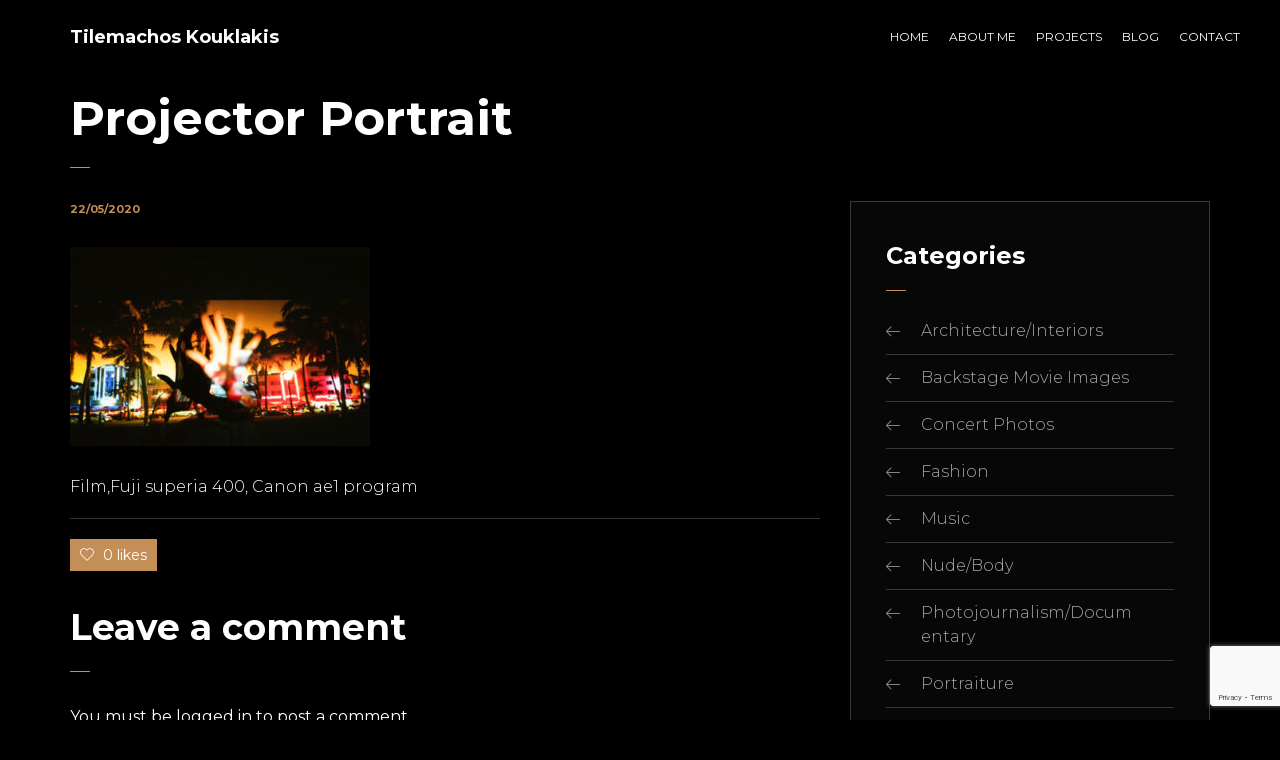

--- FILE ---
content_type: text/html; charset=utf-8
request_url: https://www.google.com/recaptcha/api2/anchor?ar=1&k=6LfRj5oUAAAAANMCQ0F7goXyCwqyLIRPzUa-wOqO&co=aHR0cHM6Ly93d3cua291a2xha2lzLmNvbTo0NDM.&hl=en&v=N67nZn4AqZkNcbeMu4prBgzg&size=invisible&anchor-ms=20000&execute-ms=30000&cb=9c8sbeuqz6w8
body_size: 48803
content:
<!DOCTYPE HTML><html dir="ltr" lang="en"><head><meta http-equiv="Content-Type" content="text/html; charset=UTF-8">
<meta http-equiv="X-UA-Compatible" content="IE=edge">
<title>reCAPTCHA</title>
<style type="text/css">
/* cyrillic-ext */
@font-face {
  font-family: 'Roboto';
  font-style: normal;
  font-weight: 400;
  font-stretch: 100%;
  src: url(//fonts.gstatic.com/s/roboto/v48/KFO7CnqEu92Fr1ME7kSn66aGLdTylUAMa3GUBHMdazTgWw.woff2) format('woff2');
  unicode-range: U+0460-052F, U+1C80-1C8A, U+20B4, U+2DE0-2DFF, U+A640-A69F, U+FE2E-FE2F;
}
/* cyrillic */
@font-face {
  font-family: 'Roboto';
  font-style: normal;
  font-weight: 400;
  font-stretch: 100%;
  src: url(//fonts.gstatic.com/s/roboto/v48/KFO7CnqEu92Fr1ME7kSn66aGLdTylUAMa3iUBHMdazTgWw.woff2) format('woff2');
  unicode-range: U+0301, U+0400-045F, U+0490-0491, U+04B0-04B1, U+2116;
}
/* greek-ext */
@font-face {
  font-family: 'Roboto';
  font-style: normal;
  font-weight: 400;
  font-stretch: 100%;
  src: url(//fonts.gstatic.com/s/roboto/v48/KFO7CnqEu92Fr1ME7kSn66aGLdTylUAMa3CUBHMdazTgWw.woff2) format('woff2');
  unicode-range: U+1F00-1FFF;
}
/* greek */
@font-face {
  font-family: 'Roboto';
  font-style: normal;
  font-weight: 400;
  font-stretch: 100%;
  src: url(//fonts.gstatic.com/s/roboto/v48/KFO7CnqEu92Fr1ME7kSn66aGLdTylUAMa3-UBHMdazTgWw.woff2) format('woff2');
  unicode-range: U+0370-0377, U+037A-037F, U+0384-038A, U+038C, U+038E-03A1, U+03A3-03FF;
}
/* math */
@font-face {
  font-family: 'Roboto';
  font-style: normal;
  font-weight: 400;
  font-stretch: 100%;
  src: url(//fonts.gstatic.com/s/roboto/v48/KFO7CnqEu92Fr1ME7kSn66aGLdTylUAMawCUBHMdazTgWw.woff2) format('woff2');
  unicode-range: U+0302-0303, U+0305, U+0307-0308, U+0310, U+0312, U+0315, U+031A, U+0326-0327, U+032C, U+032F-0330, U+0332-0333, U+0338, U+033A, U+0346, U+034D, U+0391-03A1, U+03A3-03A9, U+03B1-03C9, U+03D1, U+03D5-03D6, U+03F0-03F1, U+03F4-03F5, U+2016-2017, U+2034-2038, U+203C, U+2040, U+2043, U+2047, U+2050, U+2057, U+205F, U+2070-2071, U+2074-208E, U+2090-209C, U+20D0-20DC, U+20E1, U+20E5-20EF, U+2100-2112, U+2114-2115, U+2117-2121, U+2123-214F, U+2190, U+2192, U+2194-21AE, U+21B0-21E5, U+21F1-21F2, U+21F4-2211, U+2213-2214, U+2216-22FF, U+2308-230B, U+2310, U+2319, U+231C-2321, U+2336-237A, U+237C, U+2395, U+239B-23B7, U+23D0, U+23DC-23E1, U+2474-2475, U+25AF, U+25B3, U+25B7, U+25BD, U+25C1, U+25CA, U+25CC, U+25FB, U+266D-266F, U+27C0-27FF, U+2900-2AFF, U+2B0E-2B11, U+2B30-2B4C, U+2BFE, U+3030, U+FF5B, U+FF5D, U+1D400-1D7FF, U+1EE00-1EEFF;
}
/* symbols */
@font-face {
  font-family: 'Roboto';
  font-style: normal;
  font-weight: 400;
  font-stretch: 100%;
  src: url(//fonts.gstatic.com/s/roboto/v48/KFO7CnqEu92Fr1ME7kSn66aGLdTylUAMaxKUBHMdazTgWw.woff2) format('woff2');
  unicode-range: U+0001-000C, U+000E-001F, U+007F-009F, U+20DD-20E0, U+20E2-20E4, U+2150-218F, U+2190, U+2192, U+2194-2199, U+21AF, U+21E6-21F0, U+21F3, U+2218-2219, U+2299, U+22C4-22C6, U+2300-243F, U+2440-244A, U+2460-24FF, U+25A0-27BF, U+2800-28FF, U+2921-2922, U+2981, U+29BF, U+29EB, U+2B00-2BFF, U+4DC0-4DFF, U+FFF9-FFFB, U+10140-1018E, U+10190-1019C, U+101A0, U+101D0-101FD, U+102E0-102FB, U+10E60-10E7E, U+1D2C0-1D2D3, U+1D2E0-1D37F, U+1F000-1F0FF, U+1F100-1F1AD, U+1F1E6-1F1FF, U+1F30D-1F30F, U+1F315, U+1F31C, U+1F31E, U+1F320-1F32C, U+1F336, U+1F378, U+1F37D, U+1F382, U+1F393-1F39F, U+1F3A7-1F3A8, U+1F3AC-1F3AF, U+1F3C2, U+1F3C4-1F3C6, U+1F3CA-1F3CE, U+1F3D4-1F3E0, U+1F3ED, U+1F3F1-1F3F3, U+1F3F5-1F3F7, U+1F408, U+1F415, U+1F41F, U+1F426, U+1F43F, U+1F441-1F442, U+1F444, U+1F446-1F449, U+1F44C-1F44E, U+1F453, U+1F46A, U+1F47D, U+1F4A3, U+1F4B0, U+1F4B3, U+1F4B9, U+1F4BB, U+1F4BF, U+1F4C8-1F4CB, U+1F4D6, U+1F4DA, U+1F4DF, U+1F4E3-1F4E6, U+1F4EA-1F4ED, U+1F4F7, U+1F4F9-1F4FB, U+1F4FD-1F4FE, U+1F503, U+1F507-1F50B, U+1F50D, U+1F512-1F513, U+1F53E-1F54A, U+1F54F-1F5FA, U+1F610, U+1F650-1F67F, U+1F687, U+1F68D, U+1F691, U+1F694, U+1F698, U+1F6AD, U+1F6B2, U+1F6B9-1F6BA, U+1F6BC, U+1F6C6-1F6CF, U+1F6D3-1F6D7, U+1F6E0-1F6EA, U+1F6F0-1F6F3, U+1F6F7-1F6FC, U+1F700-1F7FF, U+1F800-1F80B, U+1F810-1F847, U+1F850-1F859, U+1F860-1F887, U+1F890-1F8AD, U+1F8B0-1F8BB, U+1F8C0-1F8C1, U+1F900-1F90B, U+1F93B, U+1F946, U+1F984, U+1F996, U+1F9E9, U+1FA00-1FA6F, U+1FA70-1FA7C, U+1FA80-1FA89, U+1FA8F-1FAC6, U+1FACE-1FADC, U+1FADF-1FAE9, U+1FAF0-1FAF8, U+1FB00-1FBFF;
}
/* vietnamese */
@font-face {
  font-family: 'Roboto';
  font-style: normal;
  font-weight: 400;
  font-stretch: 100%;
  src: url(//fonts.gstatic.com/s/roboto/v48/KFO7CnqEu92Fr1ME7kSn66aGLdTylUAMa3OUBHMdazTgWw.woff2) format('woff2');
  unicode-range: U+0102-0103, U+0110-0111, U+0128-0129, U+0168-0169, U+01A0-01A1, U+01AF-01B0, U+0300-0301, U+0303-0304, U+0308-0309, U+0323, U+0329, U+1EA0-1EF9, U+20AB;
}
/* latin-ext */
@font-face {
  font-family: 'Roboto';
  font-style: normal;
  font-weight: 400;
  font-stretch: 100%;
  src: url(//fonts.gstatic.com/s/roboto/v48/KFO7CnqEu92Fr1ME7kSn66aGLdTylUAMa3KUBHMdazTgWw.woff2) format('woff2');
  unicode-range: U+0100-02BA, U+02BD-02C5, U+02C7-02CC, U+02CE-02D7, U+02DD-02FF, U+0304, U+0308, U+0329, U+1D00-1DBF, U+1E00-1E9F, U+1EF2-1EFF, U+2020, U+20A0-20AB, U+20AD-20C0, U+2113, U+2C60-2C7F, U+A720-A7FF;
}
/* latin */
@font-face {
  font-family: 'Roboto';
  font-style: normal;
  font-weight: 400;
  font-stretch: 100%;
  src: url(//fonts.gstatic.com/s/roboto/v48/KFO7CnqEu92Fr1ME7kSn66aGLdTylUAMa3yUBHMdazQ.woff2) format('woff2');
  unicode-range: U+0000-00FF, U+0131, U+0152-0153, U+02BB-02BC, U+02C6, U+02DA, U+02DC, U+0304, U+0308, U+0329, U+2000-206F, U+20AC, U+2122, U+2191, U+2193, U+2212, U+2215, U+FEFF, U+FFFD;
}
/* cyrillic-ext */
@font-face {
  font-family: 'Roboto';
  font-style: normal;
  font-weight: 500;
  font-stretch: 100%;
  src: url(//fonts.gstatic.com/s/roboto/v48/KFO7CnqEu92Fr1ME7kSn66aGLdTylUAMa3GUBHMdazTgWw.woff2) format('woff2');
  unicode-range: U+0460-052F, U+1C80-1C8A, U+20B4, U+2DE0-2DFF, U+A640-A69F, U+FE2E-FE2F;
}
/* cyrillic */
@font-face {
  font-family: 'Roboto';
  font-style: normal;
  font-weight: 500;
  font-stretch: 100%;
  src: url(//fonts.gstatic.com/s/roboto/v48/KFO7CnqEu92Fr1ME7kSn66aGLdTylUAMa3iUBHMdazTgWw.woff2) format('woff2');
  unicode-range: U+0301, U+0400-045F, U+0490-0491, U+04B0-04B1, U+2116;
}
/* greek-ext */
@font-face {
  font-family: 'Roboto';
  font-style: normal;
  font-weight: 500;
  font-stretch: 100%;
  src: url(//fonts.gstatic.com/s/roboto/v48/KFO7CnqEu92Fr1ME7kSn66aGLdTylUAMa3CUBHMdazTgWw.woff2) format('woff2');
  unicode-range: U+1F00-1FFF;
}
/* greek */
@font-face {
  font-family: 'Roboto';
  font-style: normal;
  font-weight: 500;
  font-stretch: 100%;
  src: url(//fonts.gstatic.com/s/roboto/v48/KFO7CnqEu92Fr1ME7kSn66aGLdTylUAMa3-UBHMdazTgWw.woff2) format('woff2');
  unicode-range: U+0370-0377, U+037A-037F, U+0384-038A, U+038C, U+038E-03A1, U+03A3-03FF;
}
/* math */
@font-face {
  font-family: 'Roboto';
  font-style: normal;
  font-weight: 500;
  font-stretch: 100%;
  src: url(//fonts.gstatic.com/s/roboto/v48/KFO7CnqEu92Fr1ME7kSn66aGLdTylUAMawCUBHMdazTgWw.woff2) format('woff2');
  unicode-range: U+0302-0303, U+0305, U+0307-0308, U+0310, U+0312, U+0315, U+031A, U+0326-0327, U+032C, U+032F-0330, U+0332-0333, U+0338, U+033A, U+0346, U+034D, U+0391-03A1, U+03A3-03A9, U+03B1-03C9, U+03D1, U+03D5-03D6, U+03F0-03F1, U+03F4-03F5, U+2016-2017, U+2034-2038, U+203C, U+2040, U+2043, U+2047, U+2050, U+2057, U+205F, U+2070-2071, U+2074-208E, U+2090-209C, U+20D0-20DC, U+20E1, U+20E5-20EF, U+2100-2112, U+2114-2115, U+2117-2121, U+2123-214F, U+2190, U+2192, U+2194-21AE, U+21B0-21E5, U+21F1-21F2, U+21F4-2211, U+2213-2214, U+2216-22FF, U+2308-230B, U+2310, U+2319, U+231C-2321, U+2336-237A, U+237C, U+2395, U+239B-23B7, U+23D0, U+23DC-23E1, U+2474-2475, U+25AF, U+25B3, U+25B7, U+25BD, U+25C1, U+25CA, U+25CC, U+25FB, U+266D-266F, U+27C0-27FF, U+2900-2AFF, U+2B0E-2B11, U+2B30-2B4C, U+2BFE, U+3030, U+FF5B, U+FF5D, U+1D400-1D7FF, U+1EE00-1EEFF;
}
/* symbols */
@font-face {
  font-family: 'Roboto';
  font-style: normal;
  font-weight: 500;
  font-stretch: 100%;
  src: url(//fonts.gstatic.com/s/roboto/v48/KFO7CnqEu92Fr1ME7kSn66aGLdTylUAMaxKUBHMdazTgWw.woff2) format('woff2');
  unicode-range: U+0001-000C, U+000E-001F, U+007F-009F, U+20DD-20E0, U+20E2-20E4, U+2150-218F, U+2190, U+2192, U+2194-2199, U+21AF, U+21E6-21F0, U+21F3, U+2218-2219, U+2299, U+22C4-22C6, U+2300-243F, U+2440-244A, U+2460-24FF, U+25A0-27BF, U+2800-28FF, U+2921-2922, U+2981, U+29BF, U+29EB, U+2B00-2BFF, U+4DC0-4DFF, U+FFF9-FFFB, U+10140-1018E, U+10190-1019C, U+101A0, U+101D0-101FD, U+102E0-102FB, U+10E60-10E7E, U+1D2C0-1D2D3, U+1D2E0-1D37F, U+1F000-1F0FF, U+1F100-1F1AD, U+1F1E6-1F1FF, U+1F30D-1F30F, U+1F315, U+1F31C, U+1F31E, U+1F320-1F32C, U+1F336, U+1F378, U+1F37D, U+1F382, U+1F393-1F39F, U+1F3A7-1F3A8, U+1F3AC-1F3AF, U+1F3C2, U+1F3C4-1F3C6, U+1F3CA-1F3CE, U+1F3D4-1F3E0, U+1F3ED, U+1F3F1-1F3F3, U+1F3F5-1F3F7, U+1F408, U+1F415, U+1F41F, U+1F426, U+1F43F, U+1F441-1F442, U+1F444, U+1F446-1F449, U+1F44C-1F44E, U+1F453, U+1F46A, U+1F47D, U+1F4A3, U+1F4B0, U+1F4B3, U+1F4B9, U+1F4BB, U+1F4BF, U+1F4C8-1F4CB, U+1F4D6, U+1F4DA, U+1F4DF, U+1F4E3-1F4E6, U+1F4EA-1F4ED, U+1F4F7, U+1F4F9-1F4FB, U+1F4FD-1F4FE, U+1F503, U+1F507-1F50B, U+1F50D, U+1F512-1F513, U+1F53E-1F54A, U+1F54F-1F5FA, U+1F610, U+1F650-1F67F, U+1F687, U+1F68D, U+1F691, U+1F694, U+1F698, U+1F6AD, U+1F6B2, U+1F6B9-1F6BA, U+1F6BC, U+1F6C6-1F6CF, U+1F6D3-1F6D7, U+1F6E0-1F6EA, U+1F6F0-1F6F3, U+1F6F7-1F6FC, U+1F700-1F7FF, U+1F800-1F80B, U+1F810-1F847, U+1F850-1F859, U+1F860-1F887, U+1F890-1F8AD, U+1F8B0-1F8BB, U+1F8C0-1F8C1, U+1F900-1F90B, U+1F93B, U+1F946, U+1F984, U+1F996, U+1F9E9, U+1FA00-1FA6F, U+1FA70-1FA7C, U+1FA80-1FA89, U+1FA8F-1FAC6, U+1FACE-1FADC, U+1FADF-1FAE9, U+1FAF0-1FAF8, U+1FB00-1FBFF;
}
/* vietnamese */
@font-face {
  font-family: 'Roboto';
  font-style: normal;
  font-weight: 500;
  font-stretch: 100%;
  src: url(//fonts.gstatic.com/s/roboto/v48/KFO7CnqEu92Fr1ME7kSn66aGLdTylUAMa3OUBHMdazTgWw.woff2) format('woff2');
  unicode-range: U+0102-0103, U+0110-0111, U+0128-0129, U+0168-0169, U+01A0-01A1, U+01AF-01B0, U+0300-0301, U+0303-0304, U+0308-0309, U+0323, U+0329, U+1EA0-1EF9, U+20AB;
}
/* latin-ext */
@font-face {
  font-family: 'Roboto';
  font-style: normal;
  font-weight: 500;
  font-stretch: 100%;
  src: url(//fonts.gstatic.com/s/roboto/v48/KFO7CnqEu92Fr1ME7kSn66aGLdTylUAMa3KUBHMdazTgWw.woff2) format('woff2');
  unicode-range: U+0100-02BA, U+02BD-02C5, U+02C7-02CC, U+02CE-02D7, U+02DD-02FF, U+0304, U+0308, U+0329, U+1D00-1DBF, U+1E00-1E9F, U+1EF2-1EFF, U+2020, U+20A0-20AB, U+20AD-20C0, U+2113, U+2C60-2C7F, U+A720-A7FF;
}
/* latin */
@font-face {
  font-family: 'Roboto';
  font-style: normal;
  font-weight: 500;
  font-stretch: 100%;
  src: url(//fonts.gstatic.com/s/roboto/v48/KFO7CnqEu92Fr1ME7kSn66aGLdTylUAMa3yUBHMdazQ.woff2) format('woff2');
  unicode-range: U+0000-00FF, U+0131, U+0152-0153, U+02BB-02BC, U+02C6, U+02DA, U+02DC, U+0304, U+0308, U+0329, U+2000-206F, U+20AC, U+2122, U+2191, U+2193, U+2212, U+2215, U+FEFF, U+FFFD;
}
/* cyrillic-ext */
@font-face {
  font-family: 'Roboto';
  font-style: normal;
  font-weight: 900;
  font-stretch: 100%;
  src: url(//fonts.gstatic.com/s/roboto/v48/KFO7CnqEu92Fr1ME7kSn66aGLdTylUAMa3GUBHMdazTgWw.woff2) format('woff2');
  unicode-range: U+0460-052F, U+1C80-1C8A, U+20B4, U+2DE0-2DFF, U+A640-A69F, U+FE2E-FE2F;
}
/* cyrillic */
@font-face {
  font-family: 'Roboto';
  font-style: normal;
  font-weight: 900;
  font-stretch: 100%;
  src: url(//fonts.gstatic.com/s/roboto/v48/KFO7CnqEu92Fr1ME7kSn66aGLdTylUAMa3iUBHMdazTgWw.woff2) format('woff2');
  unicode-range: U+0301, U+0400-045F, U+0490-0491, U+04B0-04B1, U+2116;
}
/* greek-ext */
@font-face {
  font-family: 'Roboto';
  font-style: normal;
  font-weight: 900;
  font-stretch: 100%;
  src: url(//fonts.gstatic.com/s/roboto/v48/KFO7CnqEu92Fr1ME7kSn66aGLdTylUAMa3CUBHMdazTgWw.woff2) format('woff2');
  unicode-range: U+1F00-1FFF;
}
/* greek */
@font-face {
  font-family: 'Roboto';
  font-style: normal;
  font-weight: 900;
  font-stretch: 100%;
  src: url(//fonts.gstatic.com/s/roboto/v48/KFO7CnqEu92Fr1ME7kSn66aGLdTylUAMa3-UBHMdazTgWw.woff2) format('woff2');
  unicode-range: U+0370-0377, U+037A-037F, U+0384-038A, U+038C, U+038E-03A1, U+03A3-03FF;
}
/* math */
@font-face {
  font-family: 'Roboto';
  font-style: normal;
  font-weight: 900;
  font-stretch: 100%;
  src: url(//fonts.gstatic.com/s/roboto/v48/KFO7CnqEu92Fr1ME7kSn66aGLdTylUAMawCUBHMdazTgWw.woff2) format('woff2');
  unicode-range: U+0302-0303, U+0305, U+0307-0308, U+0310, U+0312, U+0315, U+031A, U+0326-0327, U+032C, U+032F-0330, U+0332-0333, U+0338, U+033A, U+0346, U+034D, U+0391-03A1, U+03A3-03A9, U+03B1-03C9, U+03D1, U+03D5-03D6, U+03F0-03F1, U+03F4-03F5, U+2016-2017, U+2034-2038, U+203C, U+2040, U+2043, U+2047, U+2050, U+2057, U+205F, U+2070-2071, U+2074-208E, U+2090-209C, U+20D0-20DC, U+20E1, U+20E5-20EF, U+2100-2112, U+2114-2115, U+2117-2121, U+2123-214F, U+2190, U+2192, U+2194-21AE, U+21B0-21E5, U+21F1-21F2, U+21F4-2211, U+2213-2214, U+2216-22FF, U+2308-230B, U+2310, U+2319, U+231C-2321, U+2336-237A, U+237C, U+2395, U+239B-23B7, U+23D0, U+23DC-23E1, U+2474-2475, U+25AF, U+25B3, U+25B7, U+25BD, U+25C1, U+25CA, U+25CC, U+25FB, U+266D-266F, U+27C0-27FF, U+2900-2AFF, U+2B0E-2B11, U+2B30-2B4C, U+2BFE, U+3030, U+FF5B, U+FF5D, U+1D400-1D7FF, U+1EE00-1EEFF;
}
/* symbols */
@font-face {
  font-family: 'Roboto';
  font-style: normal;
  font-weight: 900;
  font-stretch: 100%;
  src: url(//fonts.gstatic.com/s/roboto/v48/KFO7CnqEu92Fr1ME7kSn66aGLdTylUAMaxKUBHMdazTgWw.woff2) format('woff2');
  unicode-range: U+0001-000C, U+000E-001F, U+007F-009F, U+20DD-20E0, U+20E2-20E4, U+2150-218F, U+2190, U+2192, U+2194-2199, U+21AF, U+21E6-21F0, U+21F3, U+2218-2219, U+2299, U+22C4-22C6, U+2300-243F, U+2440-244A, U+2460-24FF, U+25A0-27BF, U+2800-28FF, U+2921-2922, U+2981, U+29BF, U+29EB, U+2B00-2BFF, U+4DC0-4DFF, U+FFF9-FFFB, U+10140-1018E, U+10190-1019C, U+101A0, U+101D0-101FD, U+102E0-102FB, U+10E60-10E7E, U+1D2C0-1D2D3, U+1D2E0-1D37F, U+1F000-1F0FF, U+1F100-1F1AD, U+1F1E6-1F1FF, U+1F30D-1F30F, U+1F315, U+1F31C, U+1F31E, U+1F320-1F32C, U+1F336, U+1F378, U+1F37D, U+1F382, U+1F393-1F39F, U+1F3A7-1F3A8, U+1F3AC-1F3AF, U+1F3C2, U+1F3C4-1F3C6, U+1F3CA-1F3CE, U+1F3D4-1F3E0, U+1F3ED, U+1F3F1-1F3F3, U+1F3F5-1F3F7, U+1F408, U+1F415, U+1F41F, U+1F426, U+1F43F, U+1F441-1F442, U+1F444, U+1F446-1F449, U+1F44C-1F44E, U+1F453, U+1F46A, U+1F47D, U+1F4A3, U+1F4B0, U+1F4B3, U+1F4B9, U+1F4BB, U+1F4BF, U+1F4C8-1F4CB, U+1F4D6, U+1F4DA, U+1F4DF, U+1F4E3-1F4E6, U+1F4EA-1F4ED, U+1F4F7, U+1F4F9-1F4FB, U+1F4FD-1F4FE, U+1F503, U+1F507-1F50B, U+1F50D, U+1F512-1F513, U+1F53E-1F54A, U+1F54F-1F5FA, U+1F610, U+1F650-1F67F, U+1F687, U+1F68D, U+1F691, U+1F694, U+1F698, U+1F6AD, U+1F6B2, U+1F6B9-1F6BA, U+1F6BC, U+1F6C6-1F6CF, U+1F6D3-1F6D7, U+1F6E0-1F6EA, U+1F6F0-1F6F3, U+1F6F7-1F6FC, U+1F700-1F7FF, U+1F800-1F80B, U+1F810-1F847, U+1F850-1F859, U+1F860-1F887, U+1F890-1F8AD, U+1F8B0-1F8BB, U+1F8C0-1F8C1, U+1F900-1F90B, U+1F93B, U+1F946, U+1F984, U+1F996, U+1F9E9, U+1FA00-1FA6F, U+1FA70-1FA7C, U+1FA80-1FA89, U+1FA8F-1FAC6, U+1FACE-1FADC, U+1FADF-1FAE9, U+1FAF0-1FAF8, U+1FB00-1FBFF;
}
/* vietnamese */
@font-face {
  font-family: 'Roboto';
  font-style: normal;
  font-weight: 900;
  font-stretch: 100%;
  src: url(//fonts.gstatic.com/s/roboto/v48/KFO7CnqEu92Fr1ME7kSn66aGLdTylUAMa3OUBHMdazTgWw.woff2) format('woff2');
  unicode-range: U+0102-0103, U+0110-0111, U+0128-0129, U+0168-0169, U+01A0-01A1, U+01AF-01B0, U+0300-0301, U+0303-0304, U+0308-0309, U+0323, U+0329, U+1EA0-1EF9, U+20AB;
}
/* latin-ext */
@font-face {
  font-family: 'Roboto';
  font-style: normal;
  font-weight: 900;
  font-stretch: 100%;
  src: url(//fonts.gstatic.com/s/roboto/v48/KFO7CnqEu92Fr1ME7kSn66aGLdTylUAMa3KUBHMdazTgWw.woff2) format('woff2');
  unicode-range: U+0100-02BA, U+02BD-02C5, U+02C7-02CC, U+02CE-02D7, U+02DD-02FF, U+0304, U+0308, U+0329, U+1D00-1DBF, U+1E00-1E9F, U+1EF2-1EFF, U+2020, U+20A0-20AB, U+20AD-20C0, U+2113, U+2C60-2C7F, U+A720-A7FF;
}
/* latin */
@font-face {
  font-family: 'Roboto';
  font-style: normal;
  font-weight: 900;
  font-stretch: 100%;
  src: url(//fonts.gstatic.com/s/roboto/v48/KFO7CnqEu92Fr1ME7kSn66aGLdTylUAMa3yUBHMdazQ.woff2) format('woff2');
  unicode-range: U+0000-00FF, U+0131, U+0152-0153, U+02BB-02BC, U+02C6, U+02DA, U+02DC, U+0304, U+0308, U+0329, U+2000-206F, U+20AC, U+2122, U+2191, U+2193, U+2212, U+2215, U+FEFF, U+FFFD;
}

</style>
<link rel="stylesheet" type="text/css" href="https://www.gstatic.com/recaptcha/releases/N67nZn4AqZkNcbeMu4prBgzg/styles__ltr.css">
<script nonce="qPOdxMGQ8WaTzATZhMRE_Q" type="text/javascript">window['__recaptcha_api'] = 'https://www.google.com/recaptcha/api2/';</script>
<script type="text/javascript" src="https://www.gstatic.com/recaptcha/releases/N67nZn4AqZkNcbeMu4prBgzg/recaptcha__en.js" nonce="qPOdxMGQ8WaTzATZhMRE_Q">
      
    </script></head>
<body><div id="rc-anchor-alert" class="rc-anchor-alert"></div>
<input type="hidden" id="recaptcha-token" value="[base64]">
<script type="text/javascript" nonce="qPOdxMGQ8WaTzATZhMRE_Q">
      recaptcha.anchor.Main.init("[\x22ainput\x22,[\x22bgdata\x22,\x22\x22,\[base64]/[base64]/[base64]/bmV3IHJbeF0oY1swXSk6RT09Mj9uZXcgclt4XShjWzBdLGNbMV0pOkU9PTM/bmV3IHJbeF0oY1swXSxjWzFdLGNbMl0pOkU9PTQ/[base64]/[base64]/[base64]/[base64]/[base64]/[base64]/[base64]/[base64]\x22,\[base64]\\u003d\\u003d\x22,\x22w5zDo2/[base64]/wrnDuyF2fjEVfcOLwqsFwoLCksK+aMONwrPCi8KjwrfClcObNSofFMKMBsKNYxgKO1HCsiNuwo0JWV/Dp8K4GcOgb8Kbwrc2worCojBuw5/[base64]/YSx0WMOZw4w+BA/Cm8OBBcOSw7QJcFjDvhfCm3rCi8KxwoDDoFl/VGgtw4dpJxzDjQtYwoc+F8K8w4PDhUTCi8Otw7FlwpnCp8K3QsKKS1XCgsOew4PDm8OgdMOqw6PCkcKuw6cXwrQdwrVxwo/CrsOGw4kXwq3DncKbw57CmyRaFsOIUsOgT0jDtHcCw7PCmmQlw5HDqTdgwpEiw7jCvzjDpHhUMsKUwqpKE8OMHsKxOsKLwqgiw7rCmgrCr8O+KFQyKzvDkUvCixp0wqR2WcOzFEZBc8O8wo/Cvn5QwoZowqfCkDhew6TDvU4/YhPCkMOXwpw0f8OIw57Ci8OPwpxPJWnDgn8dOWIdCcOYP3NWUlrCssOPRxdobnBzw4XCrcOJwofCuMOrSX0ILsK0woI6wpYgw5fDi8KsBBbDpRF4Z8OdUBzCt8KYLijDoMONLsKUw6NMwpLDoTnDgl/CqhzCknHCp23DosK8AyUSw4NKw74YAsK6a8KSNwVUJBzCjhXDkRnDqGbDvGbDgsKDwoFfwrPCsMKtHGPDnCrCm8KjMzTCm3/DnMKtw7kiLMKBEHcDw4PCgF/DhwzDrcKkScOhwqfDiy8GTnPCmDPDi1rCnjIASjDChcOmwrw7w5TDrMKWVw/CsQVeKmTDrMKtw4XDg2TDh8O2ICHDjMOKL1Btw6tnw7zDh8K+V1/CosONPTkRX8KaFCXDsh3DhMOOF0/CmD0IP8KXw77Ct8K2VcO0w63Cnypvw6BLwplnLxXCvsO9csKlwpRrEmNIFAVCDMKNOhZBAwPCoRJZMDlTwq/DqgzCosKQw7bDrMKUw64/[base64]/DksOiGxXDlcKNCSdVF8Olw7nDj8KMw5TCmRvDtMOkHw7CsMKUw7QgwpfCnj/CtcOoFsONw5AQHmk9wqXCuBVTMADDhVINeigmw5YZw4fDtMO1w5AnIRcWMRkKwqnDoR7Cs1QcH8K5NgbDv8KmRjrDrAXDsMK0QgZRWsKGw5vCnV8ww7TCusKNUcOKw6XCn8O+w70Cw5bDj8KqZRDCnBlvwq/DvsKYw4s6V1/Dq8OCWcOEw7UXQsKPw4fCj8KTwp3Ci8O9HcKYwr/CgMKvMV1CYlFDOnZVw7EZVA02B34kPsKHM8OcdyrDgcOEExQQw77DuD3CocK1PcOtHMO/wr/[base64]/CgTpwGXrCrAwWbXbDmjQJw5vCncOMO8O4wo7CmMKbPMKeM8Knw5xXw7U6wqbCvDbChBsxwqPCtjFpwp3CnQLDgcOgF8OtRFxKI8OICRUiwofChcO6w615R8KEZUDCuRXDqx3Cu8K6FA5/U8Ozw6HCnSvChsOTwpfDu3BLfUHCgMOVw7zCvcOJwrbCnhJIwpPDn8OZwr1tw5ANw7gnMH0Aw6DDocKgCSTCu8OUZR/DpmzDt8OACGVWwoEpwrRPw6V1w73DoykxwpgaJcO5w4Ykwp3DvCNIb8O9wpDDhsK/BcOBeC50XU81WgbCqsOLdsOcB8Oyw5APZMOCFsOdX8KqK8K7wpTCjwXDqQtSbSLCkcK0ehzDpMOHw7XCrMOaBSrDrsKzWCxYRH/Dm3JbwobDt8KrTcO4V8Ocw7/Di13CgSp9w4XDusOyADvDvX8CfgfCj2ZSDwRlalrCuVR+wrAQwrsHVU94woVtYMKQI8OTCMOUwrDDtsKcwovDuz3Dhw4wwqh0w65EdyzDhW7DuG8nAcKxw60gQSDCocOXa8OvMcKxXcOtDsO5wp/DqVbCg2vDv1dUEcKBXMOnGsKnw5ArfTFNw5hnZDJSScOfXhAcc8KTdkQdw6jCuhMbZRRAPsK4wrkjTmDCgsOsDcOGwpjDkhEuS8Oqw40fWcO1IxR6wrlPSh7Cm8OYUcOIwpnDoH/DhBsCw7dTc8Oqw6/Co28CbsO5w5A1K8OWw4oFw5nCssKASjzCj8KmG0fDhi5Kw6ZoUMOGa8O/P8Kxwpdqw5LCqARbw64cw7wqw6QDwqlGYsKcNQFXwr4/woN5DjTCrsK2w7fCjS8Mw7tsUMOBw4/[base64]/dhhZw53DunVqcsKfScO+e8KRL8KFNEDCq1XDs8OBBcK6GQrCsnrDiMK/FcOzw5NHWcKMf8K4w7XCmcKnwrw/ZsOIwqfDhQXCvsO/[base64]/DjMOCwpBFFhrCmcKVfk7DmV8oNVDCtsO6dcKjRcO4w7BKOcKaw7pYYWg9C33CtEQKLw5Gw59hTxU/[base64]/CnsOpIsKEKcKQRXLDmwTDoMKJw43CrForwrwCw6XDq8O/w7Vhw6vDq8OfecK3B8O8OcK/ZVvDp3FBwo7DvV1HdgDCm8OgBUN/NMKcKMKgw7QyZnXDkcKyPMOofC3CkAXCicKMw5TCl2Zkwpshwp5Hw7vDtSzCt8OBPTsMwpcwwqDDvsKzwq7CjsOGwrFGwq7DiMOfw4bDg8K0w6jDiyzCkGJkJjB5wonCjMOAw5U+UEYedgPDgS8wO8K/[base64]/[base64]/CvQTDtkHCp8KVw6ZkWRpOGMOwwqE2IMOAw6zDmMOHZCnDu8OOWMOUwqTCr8KTR8KjNjA7XSjDlsO6bsK/Q2BNw5bCiw0ZMMOpOFZUwrPDrcOOVmPCp8KUw5pNF8KsdMOBwqRmw5xDOsOuw6kTbwBrSSkjdkPCo8KdDsKOHwzDt8KKDsKbXlQvwrfCisO/[base64]/CucK3TnBSNsKCAHZzwr7CpcKpw7LCusO/N8O7UiluZjATcmNgd8OBa8KWwoLDgcK+wqcGw5zCi8Ogw5tjbMOQd8O5e8OSw4ksw6DCi8O5wp/Ct8OJwpc4FmrCiX3CncO9d3fCusK7w43DlDvDg1LCgcKCwqR8H8OdecOTw7XDnCDDgyxHwrjChsKJX8OXwofDuMKbw5IlOMOvwonCo8OVKcKHw4VjasOQWDnDocKcw57ClQEUwqfDsMKhZhnDmVrDvMKFw5xpw4QnKcK+w5F+SsOeeBTDmMK+Gw7Ck1XDhAJpWMOEZk/DrFzCtTPCrn7CmEjCu2oQEsKgTMKUwqDDt8KlwprCnBbDhUHCgHjCmcKiw48+MhbDmGLCggrCo8K1GMOzw7JcwoYvWsKwcnUvwplYUQZpwqPCnMKnJsKNExfDtmrCrcOGwqHCkChIworDs2jDt00JAyzDo2ohWjvCq8OxE8O1w4saw78/w44CcRkEAC/[base64]/Dg2JKUcOgbHHCrMO9GMOWQ1RTEsOaw7sgw6d5w5PDohjDky1ew4MrTEDCg8Ouw7jDqcKpwqAXQz5Qw5lCw4/[base64]/[base64]/DucOIw5jCkFnDoS/Co3PCk8KMw7tmw48zBXgxI8KwwonCsXXCl8OTwpnCiR1eGXhSSj7DnxNWw5zDqyFhwoRxN3HCrsKNw43DlsOOTkvCpiLCusKlS8OuG08pwqLCrMO2wrjCqFcSUsOxDsOwwrbCmXHCpBfCtmfCiRnCvRVUNsKLMl0lGQs7wpdCY8O/[base64]/wpwZXMOtwoLDlsODwq1xw4Z5BUnCuS7CggjCvkzCnz1nwrglOwokNlRGw54sWMKRw43DjmjCkcOPI2PDqwPCoTXCvV4IbFgybAk3w6JeA8KmUcOHwoRYeF/CocOSw6XDozDCmsO8TQ1lGRfDgsOMwrguwqFtwrrDqGkQVsO/MsKwUVvCiisIwrDDmMOVwo8LwqQfcsOCw5FGw643wp8ZEsK6w7HDp8O7O8O0BWzDljh4w6vCvR/DrsONw5QZBMKiw7vCngEXE1rDoRlDElHDmkBGw5/Cn8O9w5VraRsKXcOmwpjDp8KXTMKVw4R8wpcEWcKtwr4HRsKbCGwfdmZBwqHDrMOJwr/[base64]/ejPCnnZGw616JnjDtsOtLsK8wpfDpGvCrMOEwoDCoMO1HTYow7rCssKXwrltwp5aAsKBNMKxdMOdw6xXw7HCuCTCu8OzLwfCtnHCgcKiZh/Dr8O+S8Orw5rCisOtwr8lwoRaYEDCqMOKEhg9w47CvCHCtgLDolY+ECwOw6vDuVE0JmzDiEPDuMOFfhFNw6t1MA00acOaa8OiPWrDp3/Dk8OVw68Mwp98VVVxw7oew5PCoB/ClU4bAcOkfX8jwrFffMKLHsK4w7LDp2pxw65/w4/CoxXCi2DDsMK/LlXDrg/[base64]/[base64]/FDjDjE9EwovCnhtpwpZLNVjDmArCtsKgw7rCpU/CrjHDsw1WaMKSwpnCjMKRw53Cgi8qw47DoMOPfg3Di8Ohw6TChsOaSwgpwrXCmiQiFHsow6DDqsO+wo/CtEBEClzDjRnCj8KzP8KZE1BJw6rDi8KVL8Kew5FFw7Zlw6nCn2vDrVJCDl3DrsK+YsOvw60ow4jCtiPDjXxKw4fCsl/Dp8OnJgwjKCFFbk7DhnFgw67DtEbDq8Osw57CtwzDhsOaIMKQwo3CrcOOZ8OeBQ3CrDEBesO2SU3DqcOuVMOcNsKyw6fCoMKywooTworCgBbCgxRJJm5KdRnDrW3DmMKJQsOwwrjDlcK2wpHCk8KLwoNtRgEeOCV2X18tO8OpwpzChg/DoUYUwqFDw6LDncK1w5gyw67Ct8KTVV4aw6AtPsKBGgzDhsOgCsKXZTNkw5rDsCDDksKiZk07EcOIwoPDlTUtwobDpsORw6dTw6jCli1TNMK1Z8OpHDXDisKOH2Bbwoc+XMOLHGPDlFNpwpkfwqxqwokcZl/CqSbCqyzDjgLDhjbDrMOjIXpFWABhwqPCr1Bpw5vClsKDwqM2wofDvsK8TXo8wrFlwrdzbcK/IlHConjDnsK3TGpKO2zDgsKicDvDrUwew4F5w5kaPQk3EkzCgsKLRn3CrcKXQcKbQcObwpYOUsKmUQUbwovCqy3Do10swqIJdQgVw61HwrvCug7DphQgLGl6w6TDjcKhw4QNwrphGsKKwrMvwpLCuMO0w5/CnBTCmMOkwrfCqlIgHxPCkcOww5Jtc8O7w6Jsw7HCnQtZw7dxY0h9FMOgwrNzwqjCk8KHw4hOcMKNdsOracO0JXIQwpYSw4/[base64]/CkcOxw4nDtsKGQntVwptsXBN6w6bDpznCsmEvZsO7C0TDuFfDhcKMwozDlSIUworCi8OSw64MR8KQwr3DnDzDhVHDnjgVwqTDlU/DrXAGIcO/D8K/wqvDt37DmBLDksOcwoMlwqQMD8Oww7ZFw5AjWMOJwq00L8KlTVJVQMKlWsONRDNKw5sIwpvCnsOswrs6wqvCpTbDsx9NaCLClD7DhcOlw6BfwoDClhbCiDUawrPDo8KDw4jCmSQOwqrDikDCj8KhZMKHw6vDn8K1wrjDmmoewplEwp/CisOeFcKKwp7DviJ2JTd1bsKVwpBRTAMuwohHT8K/w6jDusOfXQ7Dj8Ova8KSQcKwGUUywqzCmMKoaFXChsKNIGTCpsKmR8K2wqcjIhnCjsKgwq/DqcOASMKqw5AWw4xZEwkJCllKw6bCh8OjQlpFFsO1w4vDhsOBwqFgw5nDr2RxI8KYw514MzjCisKpwr/Dq0zDvxvDocOXw6QVeTVqw5c6w7fDjsKcwox5w4/DhAIfw4vDncO1G15Rwr1ww6glw5Aswr0IKsODwo5sR38pPmXCskoBBFgow43DkkB6AFvDgRDDrcKmP8OwU3DCqGNtGsOzwrbCoxNJw7vCiRHCrMKxWMOiDiMGf8KIw6kdw5JFN8O9c8OSYDDDj8K/[base64]/CmcKwXMK8aArCtm0wAx/DhMO7R2pSR8KPGUPDo8O2KsKgXS/DsGgyw7XDuMO/OcOjwp3DhBTCkMO7RlfComJ1w5x0wq5owoRkc8OgQX5WViITw7RfdW/DisODccOgw6TCgcOow4JyRiXDhWzCu2ohVyPDlsOqa8KHwpI0VcKQM8K0RcKfwr8aVCYebR7CjsKvw5g0wqHDgcK1wow1w7dYw6RLWMKbwpA/R8Kfw58kQ0HDohtSADHCrn3CrDc/w73CuTvDisKsw7jCtxc1T8KFeGwvcMOUR8OKwoPDj8KZw6Yuw67CqMOFSVfDumMZwoLDlV5JfMKewrNowrjCqQ3CqHZ+Kx4Xw7nClsOAw7hkwp8Ew5LDpMKYHy7DoMKewpA4wo8LPsOdcSLCtsO6wp/[base64]/Cky/CnlfDkDNow5zCqcO5wqA7fcKSw4vCuyrClcOtP1vDhMOZw6F/fzlFTsK1ExA9w5N7ZsKhwobCjMOAcsOYw7zClcOKwobCtkszwoJtwqtcw57Dv8ObH2PClnrCtsKZfDwJwpxqwoh/[base64]/CvSoURQFrwp/DnErCkkIGwpAMwpfDrcK7JcK6wqNJw5pPd8Ozw4Jiwr0sw77Dk3jCqcKiw6QDCApnw6l5PyTDk2bDkVtfMwhnw7lUAkBfwpEfB8O5WMKhwoLDmE/[base64]/ChMKiwo96BsOewqNew6TDiUXCrXLCnsKZIiDChijCssKjMGDDpsOSw6fChH4efsOPfxDDkMKxR8OPfMKDw7ccw458wpTDjMKMwoTCrcKHwo8Owr/Cv8OMwpzCt0TDgV9TIip6aSlAw7tUOsO9wpx8wqjDq0cPDm/CoF4Xw70pwrxPw5HDtmfCqkoew4rCkWsvwoHDngTDnmpYwrFlw6UGw7ZJZmjCosKPUcOOwqPCmsKVwq9uwrJiSBA/Uy5dUV/[base64]/[base64]/w7Q1w6sLw64XXw/[base64]/CiMKkTsOww5EwMidmwrsgQVx4PmVnF8OIZCPDu8KwNRVdwolOw5PCh8OXDsOhQhDDkWp+w6wSNEHCsWEFYMO/woHDtUPCt3F6XMO9UglywojDg3o/w5goEMOowqjCncOZN8Odw4PDhk3DumBHw5FlwpTDucOYwrJqLMKzw5bDl8OXw5IdDsKQfsOaAF7CuDrCjsKGw4dqS8OSbcK3w6oydcKHw5TCgVIPw6DDsAvCnAMUPjJTwowJd8Khw5nDjEXDlcK6wqbDqw4kIMO4WsKxODTDvh/[base64]/CiMK0fXDDg8K1w6LCumo+LMKaU0ArYcOPSzXDkcObcMOROcKrbXTDmyzCpsKcPA0AF1duwqQ8Mwh5w6XDgwbCmyLClFTDhy0zD8KZOysHwplVw5LCvsKSw4zCn8K6WSNLwq/CpChQw7I+SCZQDDjCghbCsX7CssO3w7E7w5bChsOgw71YQAQkScOGwq/[base64]/ChsOEeWHDvXxvdsOJw6kEY8KDw43ChBcIw5jCt8KUAg5EwqgEd8OqLsKXwrpZMQjDnX5bd8OWPwvCmcKBKMKBZnXDvXXDkMOMahcMw5Vcwq7CjSLChRbChTXCm8OQw5DCnsKQI8O4w5ZAEsOWw7EVwq9jbMOjH2vCty4+wpzDhsK1w6/CtUvCjFPCjDVjMMOiRMKaVFDDrcO+wpJYw4g4BAPCnBzDoMKKwpTChMOZw7vDnMOCw63CiivDiGEbASXDo3Flw7HClcO8NEptGgR5w5TCrsOqw5w1WsOAfMOvKkpCwonDocOwwrrCicKtaynCmcOsw6gow7jCsTswFMK8w4RyAj/DkcKsEMO1HmnDmG0pTx5vd8OAPsKdwogJVsOYwp/Ck1N6w4bDsMKGw6XDmMOcw6LCvsOPQMOEAsKmw4Vjb8Kaw4VSQMKiw5bCoMKIcMOGwpNBecK0wptnwoXCisKRKMO1B0TDlyIsfcKHw7MdwrhVw75fw7oMwr7CiS1/[base64]/FAjCvsKzbcKIw7/CmXhhFizCgsO9YwPCgXJ8w4/DhcKaa2TDscOBwoozwpInGcOmD8KLSSjCn2LCkGBXw4RebCnCuMK8w7nCpMOHw7TCrMOYw4cVwoxnwr3CtsKswobCgsO/woMIw5DCmBfCmTZJw4jDqMKPw63Dg8O9wq/DgcKyL0/ClcKyd2EjBMKJdsKILQnCosKLw41nw7/CkMOKwo3DuhtHVMKjRcK7wq7Cg8K/MlPCnBdDw6PDl8KmwrfDncKiwpUnw7ssw6TDg8Oqw4TDosKaQMKBWjrClcK7L8KTTmvDqMKkNnTCh8OHW0jCuMKpRsOMdsOSwo4mw5UTwqFJwq3DuRDCgsOvC8K0w7vCvlTDsSomF1fCil4JV17DpD3Co23DjTfDgMK/wrZzw6DCpMOxwqoOw4oDcnonwogBGMORR8OtH8KhwrUAwq8xw4fCjh/DhsKBYsKCw5TClcOzw69iRETClxHCgcOzwqTDkWMGTwF8wqdIIsKrw6NPVMO2wodKwp5ZDMOVHzUfwqbDtMK+c8Kgw4h1OgfDnjPDlDvCtF1eUz/[base64]/w4Z9w7PDssKoAXt4woXDp1QtecKYwrjCu8OKDsKhwrMVDcO3EcKlRFFcw5YkM8Ovw5TDnSLCiMOsRBAjbxwbw53Cuz5/wrDCoDxpAMKiwotmFcODw6rDtQzDpsOpwqrDqQ5bAwDDksKWL3XDim5ZBznDr8OBwpfDp8OBwq3Cuy/CssOALRPCksKxwpUyw4HDtntzw6MBQsK+QMKtw6/Dk8KmdFN9w67DmAoJSRZ5f8Kyw7RORcO3wobCq3HDqTdcdsOmGDTCo8OVwq3Dt8K7w7zDmRh4XS5xRSliRcKzw7ZoakbDvsKmGcKJQTLCoCrCnx/CmsONw7PCpC3DvsKowrzCscO7F8OJIcOJEmTCgVsXfsKQw4/DjsKdwr/Dh8K0w75owoZyw5/DkMKfY8KVworDg2PCpMKFJwnDk8OlwpwgOwPCksKJIsOzB8KDw5bCicKaSkzCi1HCvsORw7cmwotnw45xdUYlfhJ8woPCtyfDuhpUQTdAw5MbfA44OsOiPGYNw6gzTnoIwrJxWMKedsKMdQbDkSXDvsOQw6XDu2nCnsOqeTopBHvCs8KAw6/DoMKMX8OOB8O8w7fCsUnDisKpAEfChMOmHMO/[base64]/[base64]/DlkQvJ3Yhw4bDocOiLsK4RsO1wr4Ow4BIwrHCoMK2woDCn8K2BTbDrErDgyNveTLCusK6wpBmYG5Pw6nCrgR9wo/Cs8OyNsOmwqZIw5Bcwo0Nwp1twovDjULCkVPDihnCugTCrTAvG8KeK8KFYRjDjCPDrVs7PcKRwoPCpMKMw4QEQsOXDcOuwpHClsK8dUPCsMOqw6czwq12woPCtMKwVRHCkMOiWMKrw7/CisKSw7kvwpI5WhjCmsKkIHXClRfCqBQVR25JUMOhw4bCq0l1FlTDhMKnFMKJB8OBCWY/SkoWUA7CjHLDpMK1w4jCsMK0wrV5w6DDnzDCjzrCkjDChsONw4HCjcOcwr9qwpcieQZQbU1sw5nDh2TDpi/Cjz/CucKtIwZIAklPwqc9wqtIfMKBw4RiSiPCkMKzw6fCmsKSdcKAV8KXw5/CjsK6woPDhQDCkMOQw5jCisK+GG41wpDCscOAwqPDtwJdw5rDs8K2w5/CiCIuw6IqLMK0DGLCn8K7w7kIHcOlBXbDm3JmBmZ3QMKkw6JeMSPDsnDCgCZkY1VoZmnDjsOQwqLDolPCkAcEUy1HwrM8EHoZwr3CvcKsw7pdwql4wqnDksOlwpN7w6cEw7rDpS3CmAbCkMKuwq/DrBDCqkTDo8KCwoYiwoFdwodWNcOEwrPDiyEQU8Kdw44bL8O6OcO2dcKoehdZHcKCJsOnZ3kKRmlJw6h3w6fClmZnNcKrHB00wrxtGHrCjjHDk8OZwoQHwr/[base64]/[base64]/DmcO1wrF0NsKFbSVmdhBqw6vDhXPCm8K/WcOkwo5Ww5R+w6wZTX7ChE94I3FWXlbCnRjDp8OQwqcuwrnCiMOPHsKXw5w2w7PDrFrDjhjDgShoRG9mGsOlNGx/wqHCslNmb8KUw6x5WhzDjHxTw6o1w7AtAwjDrRkGw4/DisKEwrZvEcKrw6cldnnDoTdBZ3h7wqXCsMKWfHoUw7DDh8K3w5/[base64]/w6nDgXrDmcKZwrQ7RTYFw6/[base64]/BcKyK1ReRMKXMSpYYcK1w4LCiTTCmcOJw6bCi8OaCzTDqTU3XMOpKiPCgMOtLcOKWU3CucOoWsODWcKEwr7DqQY+w5I7wrfDv8OUwrVtRCrDksKow7ICUTRsw5xhG8KyYRHCqsOpEVRlw6/CiGo+DMKZdEnDm8O5w4vCtz3DrUzClMKlwqPCuU4OFsKTGHrDjVnDksKWw4VtwobDpcOWw6gaHGnDm38xwog7OcOyQXZ3WcKVwqRPQ8O3wqTDr8OON1jCt8Khw4PCmAfDi8KBw5/DuMKZwpkSwpolVlpow5/CvBdvLsKhwqfCtcKyRMOew7jDpcKGwq4ZZHxlLMKlGsOcwqkDP8OUHMKXCMKyw6XCr1vCilzDmcKSwrjCusOawq04SMOlwo/Dj3cNBHPCq38hw6cZwog/[base64]/DnsK1ZTBIw6FhIXjCncOvVcO4wqLDocO7w4HDpj51w6DCg8K4wowVw5zDvD7DmsO+w4nCm8KZw7M4IxfChjFKRMOoUsKwVcORLcKqbcO7w4ZGDQvDpMK3acOZQXRqDcKVw4VPw6DCosOvwqY/w5fDkcOIw7DDkkZhTDkVSTNICj/DmMOdwofDrcOybDRnDxfCvsKTJWsOw6dWXFJ7w7Q6S29XMcKfw5zCkRcvXMOzbMOHV8Ohw49Xw4PDswl2w6/DnsO+fcKqRMKnP8OPwrIKYxDCsmTCnMKXRsONHSPDs1I2CCZ4wol1w6fCi8KJw61OBsObwqZtw5fChiZawovDp3XDlMKOPCFDw7pjMVAUw4LCo1nCjsKGO8KfDx4lRsKMwqTCuyrDnsK3WsKvw7fComjDjn4aAMKUfWDCqcKmwqsqwozDmzLDu2twwqRicHrCl8K/IsOXwoTDphF/[base64]/Cvxozwr5hC8KpKcKMGWbDnsKnwp4qw7NsemfChmfChcK8PzlmQgIKDHnCgcKcwpIFw4zCq8KfwqB2HzsDF18IUcOQIcOkw51ZWcKKw5cWwottw4XDpgbDpjbDl8KuYU05w5/CiQt4w4TDgsKzw5kTw7NxB8Kowr4DUMKDw744wpDDi8OQZMOLw5bDuMOiFMKTKMKHasOxcwPCpBDDlhZkw5PCgRN+IH/DssOICcOhw6lDwrMSXMKlwrnDkcKWPgTCuwdAw6nCoi/DhQYdwpRlwqXCjmszNTcrw57Dg3YRwp3Dh8O7w58NwqIAw6PCncKxMDkfFi7Dq1FUfsO7LsO+S37DjsOkanhTw7HDp8Opw53Csn7Ds8KHREI8wrxXwoHCgHPDt8Oww7PCgMK+wqTDjsK5wrQoRcOKGXRPwqEaTFhow4gcwpLCiMOHw4tDIsKzVsO/WsKANWvDlFXDjTNnw4rCusODZBF6fjvDhTQcO1nCtsKoZmrCtAXDmW7CnlYiw44kXALCk8OlacOZw5HCuMKBworClwsPbsKqSxnDisKiw7/[base64]/Dt8KTaEA5w6XCksOow4YDGj8PWWPCpQxkw5jCqMOfU1TCpFBtLhrDmXzDgMK7PyJ+FQbDl2ZQw5wbwprCqsOjwozDk1fDo8KECMOIw7rCiDoEwo/CtFDDp3NlSUvDk1VKwq0aQ8OswrwEwoxPwqUiw50hw7pjOMKYw49Iw7/DuD01MSnClsKWWsOaDsOBw406ZcO7eAzCsAtrw6rCjCTCrhs4woFqw6MYAhkXCgPDgwTDnsO9NsO7cEfDjsKZw41XITl7w57CtMKDdRLDjz9Uw7XDlcK+wrvChMKtWsOJZxh/fVNxwqouwoRuw6Z9woDCg1jDnW7CpRBjwpjCkGEmw4orZWx9wqLCjCDDsMOGKBZPCXDDo1XCucKSLlzCsMOVw7pycD4dwrVCZcKCOsOywr5ow4lwU8Omd8OZwqdewpTDvE/[base64]/DhnVKdsKpw7xVc8KrwoYjSRzDpMOJLxhWGsKFw7TDigvCryU/C255w6TCm8OXScOsw6lEwq9wwrUrw7hKcMKPw7LDl8KnNC3DjsO7wpjCgMOZYwDCg8KHwp3Dp0jDnEXDi8OFayIjSMOGw4Nlw67DjF7CgsOIJ8K2DAfCo1LCmcKxAMOMMRY5w6cTQMOAwpMCO8OWByEnwqDCksOQw6d4wqk/SHPDoUw6wpnDg8KVw7DDq8KDwrVGOhbCnMK5A3MgwoLDiMK0Jz8zA8OBwo/CrD/DocOnZksowrfClMKnGsO2ZxDCm8ORw4PDusK8wq/[base64]/DrsOBPMO9JFB+SUXCvcO4fgl5bsKKwqFtB8O+wp7CilYnK8O5IcOtw57CizrDhMODwolDD8O1woPDiiYsw5HCrcOWwolpCnpIKcOYLDbDj189wrl7w7bCrBDDmTPCpsKAwpYtwrPDkELCsMK/w6fCgAjDocKdTcO0w68FAlfCkcKrXDUFwr1mw6rCicKkw7nDmcO9acK4wrwFXT/DjsOAScO5UMKwL8KowrjClRPDkMK7w7LColJiG0MYw45QYiHCt8KBFl16HX1mw6p8w7jCkcOwBiDCncOoODrDucO+w6PCq1nCjcKQTcOYaMK6wpdRwpEWw7bDsT/Dp1fDtsKTw59jA3YzbMOWwrHDklzCjsK1PC7Dl0McwqDCpsOZwoIWwrPCksOuwqbCkAnDsGRnYjrCpUJ8FMKHTsO/[base64]/FHJQw4bDsX7CrMKfw6vDl1ZNEMKvbQbCjnzDsirDrh/CpDXCjcKhw7zDglJRwrQ5GMOZwp/CumbCqcO6UsOzwr/CpQYgNUrDkcO9w67Drn0EKgzDksKOfcKlw6h0wp/Dv8K+XE7Cq03DvgDCvcK8wpfDk2dDTcOnI8OoBMK7wo5twpzCgk3DoMOrw40ECsKBf8KPT8KNW8Kgw4p/w75owpFRUcO+woHDkcKfw7FywrLDpMOnw4kLwpYQwpckw4/Do3N0w4QQw4rDq8KUwrPClhvCh2fDvC/DswTDuMOhwqfDjcKzwr8dKD4bXhFUQynCnQrDgsKpw4jCrsKlHMKIw69vaiDCsm5xeg/Dng1qRMO1bsK0AxfDj3zDuRTDhG/Cmi/DvcKMNycsw6rDrsOefD3CicKQNsOLwoN5w6PDt8O9wp3CscKMw7jDrsOkHsKiVnjDu8KgTG0Iw4LDgT/CqsKeCcK8wqxqwo/CtMORw4Uhwq3CkDQUPMOMw6oRC1k0U34yQXArBsOZw4BcKjHDo1rDrww/H0fCncO8w4ZqTXZzwq02RUNbdQt+w4Emw5cNwqsDwpzCtSPDqFzCtQ/[base64]/[base64]/DkcKnYhkwZcOgGX0rSsKVwqHDjghVwql9egnCoG9UbmLDp8KFwprDkcKHEFHDnklSJTvCvXbDmcKmM1HChmk0wqLCh8Kyw7HDoCTDlVovw4XCisO+wqA8w5rCm8O8f8OMP8KAw5/Dj8OqFjA3K0LCnMOwBMOuwpdREMKjIUHDlsO6BMK+DU/[base64]/w4M6w7TDmsO+csKCwq53wqU1MVcBwrtnFEvDvwXCkw3Ds1jCthPDjExsw5rCpzzDtsOCw4nCoybCrsKmXTl0wptTw5UiwrTDqsO2U2hhwpQrwp52QMKRfMO/RMO3Rl5AeMKMGWTDuMOGW8KnUh5AwpHDjMOTw7jDgsKlOk8Mw4QfCEbCsxnDv8KPUMKywpTCgGjDlMOFw4lrw48MwqJXwop1w6DCkFVdw6g8UhQrwrDDuMKmw6zCm8KhwqjDnMKYw5U8RGd9QMKLw7JIX0loLx9VL2/CjMKswpAHK8K0w5w1VMKaRkLClB7DrsKIworDuEUBw4TCvRADGcKXw5XDqQUjB8OaYXLDtsKVwq3DqsK5LsOuQMObwrHCuzHDhgA/NR3DpMOnCcKEw7PCjErDi8Oowq1kwrXCrUjCgRLCvMOLKsOzw7MaQsOdw7jDqMOfw6JfwojDlzXCrRBlFw03GiQ4RcOyK2TCiXjCtcOIw73DucKww5Ytw4rDrTxiw7sBw6XDnsKPQi0VIsKyZMO6SsO/woXDt8O5wrjCkUPCmFBiHsKqU8KjTcK+TsO6w5HDhC4JwqrCoUhfwqMOw708w7vDl8KFwr7DoQDDsXnDmMOuamzDpDDDg8OWCyciw41Jw5HDpcOgwp5YHgrCkMOHBxBcElkONMO/wq9lwqdjKRBrw6ldw53Ck8OGw5zDlMOywoljTcKvw4pcw6LDiMOFwr1eacOFGxzCicOKw5ReOsKXwrfCncO4Q8OEw6Ypwq4Ow7Bjw4DDqcK5w4gcw5nConXDmG01w47Dix7ChCheSHHCiFTDo8Ovw7vCjF/Ck8Krw7PChV7Du8Onf8Ouw7TCk8OuQzZhwoDDiMO6X0HDiXZ2w7TDoCEGwrMGC1zDnCNJw4s9BwHDizfDp1zCrFprJ14cO8Oew5BeGsOREyzDh8OMwpDDrMOGccOzZcK3woTDjTnCnsOuQEI5w4zDjw3DicKTGsOwG8OLw6zDt8KeHsKUw7/Dg8OwbMOJwrjCusKQwpfCncOQXTV+w5/DhArDvcOkw4FUSMKjw41LXsKtKsO1JQHChMOED8OqScOZwqoyZ8KgwpTDh0glwpQxUiIMPMOwVC7DuFMWRMOYTsO9w6TDiXXChgTDkTccw4HClmgtwoHCkh5rHjPCvsONw4MGw7I2CR/CuTFfwp3CqCU0SXzChMOew6zDnmwSOMK7w4oSw7LCtsKawpPDnMO3JsK1woYSecOEecOCM8KeG0J1wrfCtcO4bcKdUwccCsOKFWrDgsK+w6h4BBTDhkjCtxTCt8O+w7HDlTfCviDCi8OrwqcFw5xvwrgZwpDCoMKnwo/ClWFHw5Z/Z3DDocKFwrFufVwNYmlJdWTDtsKkZSk4JxhRRMO9DMOJScKXKQnCsMONPgvCjMKtLsKew6bDmB9yExcPwqQ6Q8K9w6/CrS90UcKBVA3DqsOywo9jwqglIMORISjDmSnDlTlow5h4w43Dg8KTwpbCqHAjfUN4ccKRAcO5CsK2w6LChHxdwpHCncO/bTM/UMOWe8OrwpXDlcOpNBTDi8KZw4U/w5olXifDs8KXPQDCvWprw4DCg8KOLcKmwo3CuFoew4HDl8KbBMOYc8OFwp4xMmzCnQ4Xa21uwqXCnic2McKHw4TCpD3DjcOZwrcvCg3CqVHCisOEwpF8Lktqwq8QXmbCujPCu8OjXwcywpfDvDQfcnkgTVk2Gi/DtWBCw54/w4RyLsKcw51lcsOcWsK8wotiw5YUfRF+w4/[base64]/CslTDoVgswqpfU1fDgjxgw40XShHDuHPCtMKPQhLCo3/[base64]/CpAgrwrPDuXsuF8O+wrrDrWEyCzM0w7zDvsO3ZANsOsONT8Kvw4HCpirDiMOlMsKXw6haw4fCicKDw6fDvFzDol7DpcOJw7nCrVHCmEfCksKpw54cw7h/w7xQdE4iw6PDmsOqw7UKwp7CisKVesOSw4pHEMOywqcQe0LDonZ7w7dZwo08w6Qnw5HCisKqO2XCiUDDvFfCjRrDn8KfwqrDicKJX8O3SMOCIn46w51gw7rChHrDkMOpNMO/w6t2w7fDnR5JFz3DhhfCqj9gwozDjjt+IxbDvMKTFCQWw7IIUsOaP0vCkGdEOcOjwoxXwpfDg8OAYAHDlMO2wrBrVMKecFDDgUEXwpJLwoJsGFMfwrjDtMKgw456LHplVB3CqMKjDcKbaMO/[base64]/[base64]/[base64]/DqxjDsVzCqADDjMKZwrZKw6pJB8K+woR/[base64]/CqMKowpHCoMOrSD5aw7jDlTYdQW3DuUHDpkoLwpZrwobDu8ObKw5gwrslYMKCGjbDoVh6bsO/wo3Dsi/CpcKUwqsDfy/CjUVrNWzCrXoUw7bCn3VWw4TCkcOvbVbChMOzw4HDqWJbVjhkw7dHCzjCum5ow5LDjMOswqPDpi/Ch8OXQH/Ck2vCu1lbGh0nw7UJQMOTcsKfw4vDg1XDnG3DowVyaFo0wpAIOMKFwrRBw6YhcnNCBMOTegfCssOOQn0VwovDg23CvUzDhgLClkVhG3EDw6Rpw4LDhn3Ch2fDn8ODwoY9w4rCo1ExFyVywqTCr1YEImVyWhfCssOBw7U/wr04w6E+a8KMBsKZw4YQwrk8Q2TCqcOXw7FBw7jCqzI1wpY8YMKww5vDlsKLYMKZJVXDvcK6w4PDiSdHfVE1wrYFOMKJA8K4dx/CtcOvw4jDjsK5IMOYNxsMAFVgwqHCnTwCw6/DukPCun1nwoPCjcOmw4/DjinDpcKRBUMmHcK2wqLDqARUwq3DlMKewpHDvsKyFDbCqkBmLzlgKxDDjF7CjHXDsnYHwrM3w4TDqsO+Am19w4fDicO7w6AkeXXDgMK3XMOCbcOuW8KXwoh4FWkfwo1Sw73ClhjDp8KqdsKEw77Ds8KSw43DiAl+a3cvw69BP8K5w6svOgHDngLCo8OFw7/Dv8Kfw7fDm8KgEVnDqcK/wrHCvEPCpcOkKE/Cs8O8wqvDkA/CjFRew4w4w7HDrsOVW0xmMWXCvsORwrXChcKcF8OjccOXKsK2P8KnS8OZcSTCsxRUHcK4wp7DpMKowo7ChH45HcKKwofDjcOHGmIOw5PDkMKMNV/CuW1dXSjCjAYKacOiXwLDq0gCCHjCj8K5eC/[base64]/Cogl1VyHDhlnCusOEwqFtwqnDmhjDrcOfwqLCicO1aBhfwojCj8OYX8Ohw6XDow7CmVXCv8KRwpHDkMKDNELDgDHCgE/DosKCB8ODUmlFZlcOw5TCugFuwrnDksOBYsOuw6fCqEd6wrpMe8Khwo4mEDdCKz3Cv3bCsUdoTsOJw7F4UcOWwpM2fgjCknQWworDi8OTLsKMVMKNM8KzwpbCnsO8w5hPwpBtYMOwaRDDlkxzw53Djj/DtFBSw4IdQMO4wpFkwoHDtsOLwr97Y0QUwrXCtsOwMEHDjcK3HMOawq1swoEkK8OiRsOeIsKtwr8YfMOOUzPCnnZcXEQVwofDozs7w7nDt8KQacOWaMORwqXCo8OIainCiMO5KHZqw4fCmMO4bsKaBV/ClcKXTCzCpcK/wpFgw49fwprDgMKVbiN0KsOESV7CoHBgA8KbTBPCrsKGwrlfaynDnGDCtGfChinDtC0mw5Naw5TCnV/ChRcFQsONZjwNw7nCrsKsGkvCghTCi8OBw7gfwoc9w6tAYDjChTbCpMOHw7NiwrsqcXc1w44FG8OqTMO1RMOzwq5pwobDogA/w5rDv8KqQRLCm8Osw6BOwoLCjMKkLcOse1zCvAnDsTzCoUfCmhDDmV5XwrFEwqHDisOkwqMCwrYiM8OsEzEYw4PDvsOzw5nDnEBFw4wxw4PCrcO6w60tax/[base64]/CpcKjwrJOcwk2AMOWw4gGH0Zswo11MMO0woVdAFDCiHnCvMOCw59cZsOYOsOLw4HDt8KEwr8KSsKZRcOfPMKAw4MnAcOnH1t9JsK2FU/DksOiwrcACMK+F3vDlcKhwqLCsMKLw782VHZUMUY/wovCtVgDw5QEOSLDkgfCmcK7NsOOwo/DrCVFeWTCsXzDiWDDjsOHDcK3w6XDqCLClRLDsMOIZ2M6asOTG8K5ciUqCxpZwrPCmGxCw7bDoMKQwpU0w6nCusOPw5pTDn0wAsOnw4rCvjJJFsO5RRgEAAYCw7YmPsKNw7zDrCA\\u003d\x22],null,[\x22conf\x22,null,\x226LfRj5oUAAAAANMCQ0F7goXyCwqyLIRPzUa-wOqO\x22,0,null,null,null,1,[21,125,63,73,95,87,41,43,42,83,102,105,109,121],[7059694,910],0,null,null,null,null,0,null,0,null,700,1,null,0,\[base64]/76lBhn6iwkZoQoZnOKMAhnM8xEZ\x22,0,1,null,null,1,null,0,0,null,null,null,0],\x22https://www.kouklakis.com:443\x22,null,[3,1,1],null,null,null,1,3600,[\x22https://www.google.com/intl/en/policies/privacy/\x22,\x22https://www.google.com/intl/en/policies/terms/\x22],\x22S1CxybCZsAHSGbryP1S13U0rAqqDJdMNJ1MyC9zu2BA\\u003d\x22,1,0,null,1,1769690611519,0,0,[183,74,164],null,[168,176,175,85,124],\x22RC-Qcl15ZSAxPuWQw\x22,null,null,null,null,null,\x220dAFcWeA7H_NCa82BJGFMtUGLMLOoG8M-L59cTf_E0k5JNlNUi0uAXsa8ISbXf29T0H7TS4mO2D75Tcj4-8iw4f30O5ppED2iZ8A\x22,1769773411435]");
    </script></body></html>

--- FILE ---
content_type: text/css
request_url: https://www.kouklakis.com/wp-content/themes/novo-child/style.css?ver=5.9.12
body_size: 176
content:
/*
Theme Name: Novo 
Theme URI: http://promo-theme.com/novo/
Author: Promo Theme
Author URI: http://themeforest.net/user/ypromo
Description: We present you an Awesome Photography WordPress Theme. You can build a beautiful site, using 6 homepages. Much galleries, styles of blogs, and much much more make your site individual and creative.
Version: 1.0.0
License: GNU General Public License v2 or later
License URI: LICENSE
Text Domain: novo
Template: novo

*/